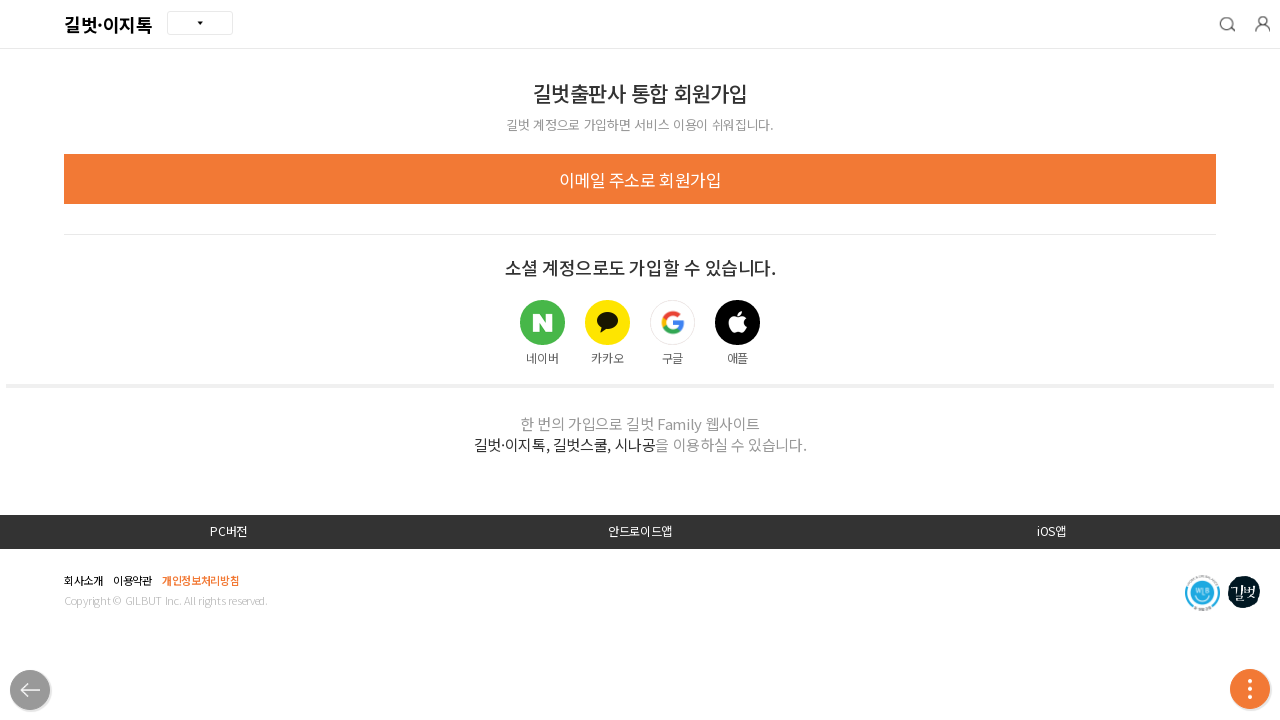

--- FILE ---
content_type: text/html; charset=UTF-8
request_url: https://www.gilbut.co.kr/m/join/
body_size: 27008
content:

<!DOCTYPE html>
<html lang="ko">
<head>
	<meta charset="UTF-8">
	<meta content="width=device-width,user-scalable=no,initial-scale=1.0,minimum-scale=1.0,maximum-scale=1.0" name="Viewport">
	<title>길벗, 이지톡</title>
	<link rel="canonical" href="https://www.gilbut.co.kr/join/">
	<meta http-equiv="Pragma" content="no-cache">
	<meta http-equiv="Cache-Control" content="no-cache">

	<meta property="og:type" content="website">
	<meta property="og:title" content="길벗, 이지톡">
	<meta property="og:description" content=" IT, 어학, 자기계발, 재테크, 인문, 여행 등 학습과 실용 분야 출판">
	<meta property="og:image" content="http://www.gilbut.co.kr/images/common/gilbut.png">
	<meta property="og:site_name" content="길벗, 이지톡" />
	<meta property="og:url" content="http://www.gilbut.co.kr/m" />

	<link rel="shortcut icon" href="/favicon.ico?1769140565">
	<link rel="apple-touch-icon-precomposed" href="/images/apple-touch-icon.png" />
	<meta name="facebook-domain-verification" content="r171unxqg8zxra9hwhxdjtjirnvc5a" />
	<meta  name="twitter:url" content="http://www.gilbut.co.kr/m" />
	<meta  name="twitter:title" content="길벗, 이지톡" />		
	<meta  name="twitter:description" content=" IT, 어학, 자기계발, 재테크, 인문, 여행 등 학습과 실용 분야 출판" />
	<meta  name="twitter:image" content="http://www.gilbut.co.kr/images/common/gilbut.png" />
	<meta  name="twitter:card" content="summary" />

	<link rel="stylesheet" type="text/css" href="/assets/css/reset.css?1769140565">
	<link rel="stylesheet" type="text/css" href="/assets/css/swiper.min.css">
	<link rel="stylesheet" type="text/css" href="/assets/css/gilbut_mobile.css?1769140565">

	<script type="text/javascript" src="/assets/js/jquery-1.11.3.min.js"></script>
    <script type="text/javascript" src="/assets/js/swiper.min.js"></script>

    <script type="text/javascript" src="/assets/js/jquery.sticky.js"></script>
    <script src="https://cdnjs.cloudflare.com/ajax/libs/gsap/2.0.1/TweenMax.min.js"></script>
    <script type="text/javascript" src="/assets/js/common_mobile.js?ver=1.4"></script>
    <script type="text/javascript" src="/assets/js/jquery.validate.min.js"></script>
    <script src="https://cdnjs.cloudflare.com/ajax/libs/jquery-cookie/1.4.1/jquery.cookie.js"></script>
	
	<!-- Facebook Pixel Code -->
	<!--
	<script type="text/javascript">
		!function(f,b,e,v,n,t,s)
		{if(f.fbq)return;n=f.fbq=function(){n.callMethod?
		n.callMethod.apply(n,arguments):n.queue.push(arguments)};
		if(!f._fbq)f._fbq=n;n.push=n;n.loaded=!0;n.version='2.0';
		n.queue=[];t=b.createElement(e);t.async=!0;
		t.src=v;s=b.getElementsByTagName(e)[0];
		s.parentNode.insertBefore(t,s)}(window, document,'script',
		'https://connect.facebook.net/en_US/fbevents.js');
		fbq('init', '903337129731671');
		fbq('track', 'PageView');
	</script>
	<noscript><img height="1" width="1" style="display:none"
	src="https://www.facebook.com/tr?id=903337129731671&ev=PageView&noscript=1"
	/></noscript>
	-->
	<!-- End Facebook Pixel Code -->

	<!-- Kakao Pixel Code --> 
	<script type="text/javascript" charset="UTF-8" src="//t1.daumcdn.net/adfit/static/kp.js"></script>
	<script type="text/javascript">
      kakaoPixel('3419037966273261633').pageView();
	</script>
	<!-- End Kakao Pixel Code -->

</head>

<body>
	
	<div id="gilbut"  >


<script type="text/javascript" src="/assets/js/jquery.cookie.js"></script>
<script type="text/javascript" src="/assets/js/m_autoComplete.js"></script>
<script type="text/javascript">
	function goSearch(){
		if($("#topSearch").val() != null && $("#topSearch").val() != ''){
			addCookie($("#topSearch").val());
			$("#s_tab").val("mobile_total");
        	$("#searchForm").submit();
		}else{
			alert('검색어를 입력해 주세요');
		}
    }
             
	$(function(){
		$("#topSearch").on('focus', function(event) {
	    	event.preventDefault();
	       	/* Act on the event */
            if(!$("#topSearch").hasClass("off")){
            	keyup(this.value);
            }
         });
        $("#topSearch").on('blur', function(event) {
        	event.preventDefault();
           	/* Act on the event */
            $("#gilbut").removeClass("focusSrch");
        });
        $('.suggestBox').mousedown(function(event) {
        	event.preventDefault();
  		});
    });

	function open_isbin(){
			alert("길벗출판사 전용 앱을 설치하셔야 이용 가능합니다.");
	}
</script>
<header class="gilbut_header">
	<div class="header_top">
		<div class="headgroup" >
			<h1><a href="https://www.gilbut.co.kr/m/" class="btn_root"><span>길벗·이지톡</span></a><a href="#" class="btn_family"></a>
				<div class="group_wrap">
					<a href="https://school.gilbut.co.kr/m/" class="btn_left" ><span>길벗스쿨</span></a>
					<a href="https://www.sinagong.co.kr" class="btn_right"><span>시나공 IT</span></a>
					<a href="https://textbook.gilbut.co.kr/" target="_blank" class="btn_right"><span>길벗교과서</span></a>
					<a href="https://e-learning.gilbut.co.kr/m" class="btn_right" target="_blank"><span>길벗 동영상강좌</span></a>
				</div>
			</h1>
		</div>

		<div class="btn_group">
			<a href="#" role="button" class="btn_srch"><span>검색</span></a>
				<a href="/m/login" role="button" class="btn_my" onclick="alert('로그인 후 이용가능합니다.')"><span>마이길벗</span></a>
			<!--a href="#" role="button" class="btn_menu"><span class="bar bar1"></span><span class="bar bar2"></span><span class="bar bar3"></span></a-->
		</div>
	</div>
	<div class="header_srch">
		<div class="ipt_wrap">
			<div class="box_search">
				<form action="/m/search" method="get" id="searchForm" onkeypress="return event.keyCode != 13;">
					<span class="ipt_srch_in">
						<input type="search" name="keyword" id="topSearch" class="ipt_srch" value="" onkeypress="javascript:if(event.keyCode == 13){ goSearch();}" onkeydown="keydown()" onkeyup="keyup(this.value)" autocomplete="off">
						<button id="clear_input" type="button" class="ui-sprite sch_del" ><span class="blind">입력 내용 삭제</span></button>
						<button type="button" class="btn_srch" onclick="goSearch();"><span class="ico">검색하기</span></button>
						<button type="button" class="btn_srch_lens" onclick="open_isbin();"><span class="ico">인식검색 스마트렌즈</span></button>
						<input type="hidden" name="code" id="s_code" value=""/>
						<input type="hidden" name="order" id="s_order" value=""/>
						<input type="hidden" name="descending" id="s_descending" value=""/>
						<input type="hidden" name="page" id="s_page" value="">
						<input type="hidden" name="scroll" id="s_scroll" value="">
						<input type="hidden" name="tab" id="s_tab" value="">
					</span>
				</form>
			</div>
		</div>
	</div>
	<div class="suggestBox">
		<div class="default_box" id="no_auto_box">
			<div class="wordbox recommend">
				<p>추천 검색어</p>
				<ul id="recommend_list">
				</ul>
			</div>
			<div class="wordbox lately">
				<p>최근 검색어</p>
				<ul id="lately_list">
				</ul>
			</div>
		</div>
		<div class="default_box" id="auto_box">
			<div class="wordbox">
				<ul id="auto_list">
				</ul>
			</div>
		</div>
		<div class="bot_btn">
			<a href="javaScript:offAutoComplete()" role="button" class="btn_off">자동완성기능 끄기</a>
			<a href="#" class="btn_sgClose">닫기</a>
		</div>
	</div>
</header>
	<div class="container member_page">
		<div class="join_box">
			<h3>길벗출판사 통합 회원가입</h3>
			<p class="top_txt">길벗 계정으로 가입하면 서비스 이용이 쉬워집니다.</p>
			<div class="ipt_form">
				<button type="button" onclick="location.href='/m/join/join_step?join_type=D'" class="button btn_solid btn_pw"><span>이메일 주소로 회원가입</span></button>
			</div>
			<form name="login_input" id="login_input" action="/m/join/join_step" method="post">
			<input type='hidden' name='sns_email' id='sns_email' value=''>
			<input type='hidden' name='sns_id' id='sns_id' value=''>
			<input type='hidden' name='sns_name' id='sns_name' value=''>
			<input type='hidden' name='sns_day' id='sns_day' value=''>
			<input type='hidden' name='sns_type' id='sns_type' value='J'>
			<input type='hidden' name='sns_login' id='sns_login' value=''>
			<div class="login_sns">
				<p class="tit">소셜 계정으로도 가입할 수 있습니다.</p>
				<div class="login_sns_wrap">
						<a href="javascript:sns_pop('N');" class="btn_sns naver"><span class="icon"></span>네이버</a>
					<a href="javascript:sns_pop('K');" class="btn_sns kakao"><span class="icon"></span>카카오</a>
					<a href="javascript:sns_pop('G');" class="btn_sns google"><span class="icon"></span>구글</a>
					<a href="javascript:sns_pop('A');" class="btn_sns apple"><span class="icon"></span>애플</a>
				</div>
			</div>
			</form>
			<div class="bot_info">
				한 번의 가입으로 길벗 Family 웹사이트<br><span>길벗·이지톡, 길벗스쿨, 시나공</span>을 이용하실 수 있습니다.
			</div>

		</div>
	</div>

<script type="text/javascript">
	function sns_pop(sns_gubun){
		if(sns_gubun == "N"){
			window.open('/sns/naver/login.php','naver_login','_blank');
		}else if(sns_gubun == "K"){
			window.open('/sns/kakao/login.php','kakao_login','width=470px,height=620px','_blank');
		}else if(sns_gubun == "F"){
			window.open('/sns/facebook/login.php','facebook_login','width=1100px,height=820px','_blank');
		}else if(sns_gubun == "G"){
			window.open('/sns/google/login.php','google_login','width=1000px,height=900px','_blank');
		}else if(sns_gubun == "A"){
			window.open('/sns/apple/login.php','apple_login','width=1000px,height=900px','_blank');
		}
	}

	function chk_date(){
		alert('6월 28일(월) 네이버 측의 서버 변경 작업이 있어\n네이버 계정으로 가입 또는 로그인서비스가 원활하지 않을 수 있습니다.\n계속 안된다면 1시간 이상 뒤에 다시 시도해 주시길 바랍니다.');
		sns_pop('N');
	}
</script>

<!-- 23.02.28 비밀번호 찾기 일시 제한 팝업 start -->
<div class="modal modal_gpop_pw" onclick="closeModal('gpop_pw');">
	<div class="modal_box">
		<div class="modal_contents">
			<img src="/images/popup230224.jpg">
			<div class="date">
				<a href="#" name="modalPopChk" class="modalPopChk" style="display:inline-block;" onclick="setCookie('gpop_pw', 'no' , 9999);closeModal('gpop_pw');return false;"><span>다시 보지 않기</span></a>
				<a href="#" onclick="closeModal('gpop_pw');return false;" class="btn_close"><span>닫기</span></a>
			</div>
		</div>
	</div>
</div>

<style type="text/css">
	.modal_gpop_pw .modal_box .modal_contents{max-width:450px;margin:0 auto;}
    .modal_gpop_pw .modal_box .modal_contents, .popup .pop_contents {padding: 0; position: relative;}
	.modal_gpop_pw .modal_box .modal_contents a{display:block;}
    .modal_gpop_pw .modal_box .modal_contents .bot_button {margin-top:0; padding-top:0; border-top:0;}
	.modal_gpop_pw .date {width:100%; height: 50px; margin:0; position:absolute; }
    .modal_gpop_pw .date a:first-child {margin-right:2px; background:#999;}
    .modal_gpop_pw .date a {display:block; width:calc(50% - 1px); height: 50px; background:#999; font-size:14px; color:#fff; text-align:center; line-height:50px; float:left; }
</style>

<script type="text/javascript">
	function closeModal(obj){
        var $obj = $(".modal_"+obj);
        modal.close(obj);
    }

	function openPopupPw()
	{
		var noticeCookie=getCookie("gpop_pw"); // 쿠키네임 지정
		if (noticeCookie != "no"){
			modal.open('gpop_pw');
		}
	}
	

	$(function() {
		  var startdate = 2023022806;
		  var enddate = 2023022807;

		  var now = new Date();   //현재시간
			console.log(now);

		  year = now.getFullYear();   //현재시간 중 4자리 연도
		  month = now.getMonth()+1;   //현재시간 중 달. 달은 0부터 시작하기 때문에 +1
		  if((month+"").length < 2){
		      month="0"+month;   //달의 숫자가 1자리면 앞에 0을 붙임.
		  }
		  date = now.getDate();      //현재 시간 중 날짜.
		  if((date+"").length < 2){
		      date="0"+date;
		  }
		  hour = now.getHours();   //현재 시간 중 시간.
		  if((hour+"").length < 2){
		  hour="0"+hour;
		  }
		  today = year + "" + month + "" + date+ "" +hour;      //오늘 날짜 완성.
		  // 시간비교
		  if ( eval(today) >= eval(startdate) && eval(today) < eval(enddate)) {
			openPopupPw(); // 자동으로 팝업 띄우기
		  }
		  
	})
</script>
<!-- 23.02.28 비밀번호 찾기 일시 제한 팝업 end -->










<div class="modal modal_quickSrch">
	<div class="modal_box">
		<h5>빠른 조회
			<a href="#" role="button" onclick="modal.close('quickSrch');return false;" class="btn_close"><img src="/images/common/modal_close.png" alt="닫기"></a>
		</h5>
		<div class="modal_contents">
			<div class="inner_contents nobtn">
				<h4><span></span>님 환영합니다!
					<a href="/m/my/message" class="btn btn_round">마이길벗</a>
				</h4>
				<div class="panel_wrap">
					<div class="panel">
						<h5>알림 메시지</h5>
						<div class="panel_cont alarm" id="quick_msg">
							<ul>
								<!-- <li>
								   <a href="#">
									  <span class="q_tit">[공지]</span>
									  <span class="q_txt">시스템 점검으로 인한 QR 코드 사용 및 사이트 접속</span>
								   </a>
								</li>
								<li>
								   <a href="#">
									  <span class="q_tit">[공지]</span>
									  <span class="q_txt">시스템 점검으로 인한 QR 코드 사용 및 사이트 접속</span>
								   </a>
								</li>
								<li>
								   <a href="#">
									  <span class="q_tit2">[알림]</span>
									  <span class="q_txt">첫 번째 알림 메시지를 열어보세요. </span>
								   </a>
								</li>
								<li>
								   <a href="#">
									  <span class="q_tit2">[알림]</span>
									  <span class="q_txt">첫 번째 알림 메시지를 열어보세요. </span>
								   </a>
								</li>
								<li>
								   <a href="#">
									  <span class="q_tit2">[알림]</span>
									  <span class="q_txt">첫 번째 알림 메시지를 열어보세요. </span>
								   </a>
								</li> -->
							</ul>
						</div>
					</div>

					<div class="panel">
						<h5>최근 이용 자료</h5>
						<div class="panel_cont data" id="quick_pds">
							<!--최근이용자료-->
							<ul>
								<!-- <li>
									<a href="#">
										<span class="tit">Try again! 중학교 영어로 다시 시작하는 영어회화 1 - 패턴 50</span>
										<span class="date">01_L.MP3</span>
									</a>
								</li>
								<li>
									<a href="#">
										<span class="tit">스크린 영어회화 - 인사이드 아웃</span>
										<span class="date">DAY_01.MP3</span>
									</a>
								</li> -->
							</ul>			
						</div>
					</div>

					<div class="panel">
						<h5>내 문의/답변 
							<a href="/m/my/my_qna" class="btn btn_more"><img src="/images/icon/ico_more.png"></a>
						</h5>
						<div class="panel_cont myqna" id="quick_qna">
							<ul>
								<!-- <li>
								   <a href="#">
									  <span class="q_tit">[답변중]</span>
									  <span class="q_txt">문의 글 제목</span>
								   </a>
								</li>
								<li>
								   <a href="#">
									  <span class="q_tit2">[완료]</span>
									  <span class="q_txt">문의 글 제목d</span>
								   </a>
								</li> -->
							</ul>
						</div>
					</div>
					
					<div class="panel myQuickBook">
						<h5>내 서재 
							<a href="/m/mybenefit/regist" class="btn btn_more"><img src="/images/icon/ico_more.png"></a></h5>
						<div class="panel_cont" id="quick_book"> 
							<div class="regist_list">
								<div class="radio_wrap">
									<div class="chk_wrap">
										<input type="radio" name="myBookRadio" id="myBookRadio1" value="chk" checked="checked"> 
										<label for="myBookRadio1"><span class="chk"></span>구매</label>
									
										<input type="radio" name="myBookRadio" id="myBookRadio2" value="mark">
										<label for="myBookRadio2"><span class="chk"></span>관심</label>
									
										<input type="radio" name="myBookRadio" id="myBookRadio3" value="view">
										<label for="myBookRadio3"><span class="chk"></span>열람</label>
									</div>
								</div>
								<div class="book_list book_chk_list on">
									<div class="swiper-container">
										<div class="swiper-wrapper" id="quick_book_buy">
											<!-- <div class="swiper-slide">
												<div class="book">
													<div class="book_wrap">
														<a href="#"><img src="/images/sample/book_175.png" alt=""></a>
													</div>
												</div>
											</div>
											<div class="swiper-slide">
												<div class="book">
													<div class="book_wrap">
														<a href="#"><img src="/images/sample/book_175.png" alt=""></a>
													</div>
												</div>
											</div>
											<div class="swiper-slide">
												<div class="book">
													<div class="book_wrap">
														<a href="#"><img src="/images/sample/book_175.png" alt=""></a>
													</div>
												</div>
											</div> -->
										</div>
									</div>
								</div>
								
								<div class="book_list book_mark_list">
									<div class="swiper-container">
										<div class="swiper-wrapper" id="quick_book_reg">
											<!-- <div class="swiper-slide">
												<div class="book">
													<div class="book_wrap">
														<a href="#"><img src="/images/sample/book_175.png" alt=""></a>
													</div>
												</div>
											</div>
											<div class="swiper-slide">
												<div class="book">
													<div class="book_wrap">
														<a href="#"><img src="/images/sample/book_175.png" alt=""></a>
													</div>
												</div>
											</div>
											<div class="swiper-slide">
												<div class="book">
													<div class="book_wrap">
														<a href="#"><img src="/images/sample/book_175.png" alt=""></a>
													</div>
												</div>
											</div> -->
											
										</div>
									</div>
								</div>

								<div class="book_list book_view_list">
									<div class="swiper-container">
										<div class="swiper-wrapper" id="quick_book_open">
											<!-- <div class="swiper-slide">
												<div class="book">
													<div class="book_wrap">
														<a href="#"><img src="/images/sample/book_175.png" alt=""></a>
													</div>
												</div>
											</div>
											<div class="swiper-slide">
												<div class="book">
													<div class="book_wrap">
														<a href="#"><img src="/images/sample/book_175.png" alt=""></a>
													</div>
												</div>
											</div>
											<div class="swiper-slide">
												<div class="book">
													<div class="book_wrap">
														<a href="#"><img src="/images/sample/book_175.png" alt=""></a>
													</div>
												</div>
											</div> -->
										</div>
									</div>
								</div>
								

								<script type="text/javascript">
									var mychkBook,
										mymarkBook,
										myviewBook;
									$(function(){
										mychkBook = new Swiper('.myQuickBook .book_chk_list .swiper-container', {
											slidesPerView: 2,
											spaceBetween: 5,
										});
										
										mymarkBook = new Swiper('.myQuickBook .book_mark_list .swiper-container', {
											slidesPerView: 2,
											spaceBetween: 5,
										});

										myviewBook = new Swiper('.myQuickBook .book_view_list .swiper-container', {
											slidesPerView: 2,
											spaceBetween: 5,
										});

										$("input[name='myBookRadio']").on('change',function(event) {
											event.preventDefault();
											/* Act on the event */
											var sort = $(this).val();
											var $obj = $(".book_"+sort+"_list");
											$(".myQuickBook .book_list.on").removeClass('on')
											$obj.addClass("on");
											if(sort == "chk"){
												mychkBook.update();
											}else if(sort == "mark"){
												mymarkBook.update();
											}else{
												myviewBook.update();
											}
										});
									})
								</script>	
							</div>
						</div>
					</div>
				
					<div class="panel">
						<h5>동영상 강좌
							<a href="/m/myvod/" class="btn btn_more"><img src="/images/icon/ico_more.png"></a></h5>
						<div class="panel_cont lecture" id="quick_lec">
							<ul>
								<!-- <li>
									<a href="#">
										<span class="tit">수강중인 강좌명</span>
										<span class="date">2019.12.01 ~ 2020.03.01</span>
									</a>
								</li>
								<li>
									<a href="#">
										<span class="tit">수강중인 강좌명</span>
										<span class="date">2019.12.01 ~ 2020.03.01</span>
									</a>
								</li> -->
								<!-- <li class="nolist">수강중인 강좌가 없습니다.</li> -->
							</ul>
						</div>
					</div>

				</div>
			
			</div>
		</div>
	</div>
</div>
<div class="modal modal_sns">
	<div class="modal_box">
		<h5>소셜 미디어 공유하기
			<a href="#" role="button" onclick="modal.close('sns');return false;" class="btn_close"><img src="/images/common/modal_close.png" alt="닫기"></a>
		</h5>
		<div class="modal_contents">
			<div class="inner_contents">
				<a href="javascript:snsSend('facebook','','all');" class="btn_facebook"><span class="ico"></span>페이스북</a>
				<a href="javascript:snsSend('twitter','','all');" class="btn_twitter"><span class="ico"></span>트위터</a>
				<div class="urlcopy_wrap">
					<a href="#" class="btn_url btn_url_quick" id="btnCopyUrl" data-clipboard-text="#copyURL" onclick="set_log('SNS','/m/join/','url','all','G','');">URL 복사</a>
					<textarea id="copyURL" readonly="readonly" style="display:inline-block;border:1px solid #eee;padding:3px 10px;font-size:12px;"></textarea>
				</div>
			</div>
			<script src="/assets/js/clipboard.min.js"></script>

			<script language="JavaScript">
				$(function(){
					var _loca = location.href;
					$("#copyURL").html(_loca);
					$("#btnCopyUrl").attr('data-clipboard-text', _loca);

					var clipboard = new ClipboardJS('.btn_url');

				    clipboard.on('success', function(e) {
				    	alert('URL이 복사 되었습니다.');
				    });

				    clipboard.on('error', function(e) {
				        alert('URL을 길게 눌러 복사하기 바랍니다.');
				    });
    
				})

	        </script>
		</div>
	</div>
</div>

<div id="widget">
	<div class="tg_widget">
		<a href="#" class="btn_widget"></a>
		<ul>
			<li class="inmenu"><a href="/m/customer/qna" role="button" class="btn_myqna" >1:1 문의<span class="ico"></span></a></li>
			<li class="inmenu"><a href="/m/customer/faq" role="button" class="btn_faq">FAQ<span class="ico"></span></a></li>
			<li class="inmenu"><a href="#" role="button" class="btn_sns" onclick="modal.open('sns');return false;">공유하기<span class="ico"></span></a></li>
			<li class="inmenu"><a href="#" role="button" class="btn_quick" onclick="load_quick();return false;">빠른조회<span class="ico"><span class="num" id="ico_quick_new"></span></span></a></li>
		</ul>
	</div>
</div>

<script type="text/javascript">
	var _viewbooknum = 0;
	var _viewbookTnum = 0;

	$( document ).ready(function(e) {
		load_book_history();
	});

	function load_book_history(){
        $.get("/m/widget/load_book_history/" ,{
        idx : ''
        },
        function(rslt){
			$(".viewbook_container").html(rslt); 
			var length = $(".viewbook_container a").length;
			_viewbookTnum = length-2;
			if(length<3){
				$(".viewbook_button").hide();
			}else{
				$(".viewbook_button").show();
			}
        });
	}

	function viewbook_up(){
		_viewbooknum--;
		if(_viewbooknum<0) _viewbooknum = 0;
		viewbook_move();
	}

	function viewbook_down(){
		_viewbooknum++;
		if(_viewbooknum>=_viewbookTnum)_viewbooknum = _viewbookTnum;
		viewbook_move()
	}

	function viewbook_move(){
		var $obj = $(".viewbook_container");
		var top = -115 * _viewbooknum;
		$obj.css({
			'top':top
		})
	}

	function load_quick(){
			alert("로그인 후 이용 가능합니다.");
	}

	function load_quick_list(part){
        $.get("/m/widget/quick_list/" ,{
        part : part
        },
        function(rslt){
			$("#quick_"+part).html(rslt); 

			if(part == "book_buy"){
				mychkBook.update();
			}else if(part == "book_reg"){
				mymarkBook.update();
			}else{
				myviewBook.update();
			}
        });
	}

	$( document ).ready(function() {
		$("#ico_quick_new").hide();
	});
</script>
<footer class="footer">
			<div class="bot_menu">
				
				<a href="/join/?perdevice=pc" role="button">PC버전</a>
				<a href="https://play.google.com/store/apps/details?id=kr.co.gilbut.app" target="_blank" role="button">안드로이드앱</a>
				<a href="https://apps.apple.com/kr/app/%EA%B8%B8%EB%B2%97%EC%B6%9C%ED%8C%90%EC%82%AC/id1458439600"  target="_blank" role="button" >iOS앱</a>
				
			</div>
			<a class="waraval" href="https://www.gilbut.co.kr/m/customer/notice_view?gn_idx=6608" target="_blank"><img src="/images/main/waraval.png"></a>
			<ul class="foot_menu">
				<li><a href="/m/company/" target="_blank">회사소개</a></li>
				<li><a href="/m/policy/service" target="_blank">이용약관</a></li>
				<li><a href="/m/policy/privacy" target="_blank"><strong>개인정보처리방침</strong></a></li>
			</ul>
			
			<p class="copy">Copyright © GILBUT Inc. All rights reserved.</p>

		</footer>
		<div class="bg"></div>
	</div>


<script type="text/javascript">
	function alertDel(){
		modal.close('alert');
	}
</script>

	<!-- Global site tag (gtag.js) - Google Analytics 모바일 -->
	<script async src="https://www.googletagmanager.com/gtag/js?id=UA-130175081-1"></script>
	<script>
	  window.dataLayer = window.dataLayer || [];
	  function gtag(){dataLayer.push(arguments);}
	  gtag('js', new Date());

	  gtag('config', 'UA-130175081-1'); 
	</script>

	<!-- Gilbut Site Log -->
	<script src="//www.gilbut.co.kr/assets/js/gblog.js" type="text/javascript" ></script>
	<script type="text/javascript" >
		send_gblog('G');
	</script>
</body>
</html>

--- FILE ---
content_type: text/html; charset=UTF-8
request_url: https://www.gilbut.co.kr/glog/get_info/?tp=
body_size: 195
content:
{"ip":"3.17.180.120","dt":"2026-01-23 12:56:09","at":"PC"}

--- FILE ---
content_type: text/javascript
request_url: https://www.gilbut.co.kr/assets/js/common_mobile.js?ver=1.4
body_size: 11415
content:
if(window.location.href.match('http:')){
	window.location.href = window.location.href.replace('http', 'https');
}
/* gilbut */
var $gilbut ;
$(function(){
	$gilbut = $("#gilbut");

	$(document).on({
	    ajaxStart: function() {
	    	preloading.start();
	    },
	    ajaxStop: function() { 
	    	preloading.end();
	    }    
	});
	var $side = $(".side_nav")

	$gilbut.on('click', '.btn_family', function(event) {
		if(!$gilbut.hasClass('familyon')){
			if($gilbut.hasClass('xpullon')){
				$gilbut.data('plugin_xpull').destroy();
			}
		}else{
			if($gilbut.hasClass('xpullon')){
				$gilbut.xpull({
		            'callback': function () {
		            	location.reload();
		            }
		        });
			}
		}
		$gilbut.toggleClass('familyon');
		
	});

	$gilbut.on('click', '.btn_menu', function(event) {
		event.preventDefault();
		if(!$gilbut.hasClass('onmenu') && !$gilbut.hasClass('familyon')){
			if($gilbut.hasClass('xpullon')){
				$gilbut.data('plugin_xpull').destroy();
			}
		}
		/* Act on the event */
		if($gilbut.hasClass('familyon'))$gilbut.removeClass('familyon')
		$gilbut.toggleClass('onmenu');
	});

	$gilbut.on('click', '.btn_group .btn_srch', function(event) {
		event.preventDefault();
		/* Act on the event */
		$gilbut.toggleClass('onsrch');
	});

	$gilbut.on('click', '.btn_widget', function(event) {
		event.preventDefault();
		/* Act on the event */
		$gilbut.toggleClass('onWidget');
	});

	$gilbut.on('click', '.btn_toggle', function(e) {
		if(e.preventDefault())e.preventDefault();
		var multi = false;
		var $tg = $(this).closest(".toggle_wrap");
		var $tgCont = $tg.find(".tg_cont");

		if($tg.parent().hasClass("toggle_multi")){
			multi = true;
			var $tgwrap = $tg.parent();
		}
		if(!multi){
			$tg.toggleClass("on");
			$tgCont.slideToggle();
		}else{
			if(!$tg.hasClass("on")){
				$tgwrap.find(".toggle_wrap.on .tg_cont").slideUp();
				$tgwrap.find(".toggle_wrap.on").removeClass("on")
				$tg.addClass("on");
				$tgCont.slideDown();
			}
		}
	})

	$gilbut.on('change', 'input[type=file]', function(event) {
		event.preventDefault();
		/* Act on the event */
		var $file = $(this).closest(".filebox");
		var fileValue = $(this).val().split("\\");
		var thumbext = $(this).val().split('.').pop().toLowerCase();
		if($.inArray(thumbext, ['gif','jpg','jpeg','png','bmp','zip','7z','txt','doc','hwp','docx','ppt','xlsx','pdf','xls','pptx']) == -1){ //확장자 확인
			alert('첨부파일은 이미지,압축,문서만 등록 가능합니다.');
			$(this).val('');
			$file.find(".upload-name").val('');
			return;
		}

		$file_rechk = $file.find(".file_rechk").val();
		var f = this.files[0];
		var size = f.size || f.fileSize;
		var maxSize;
		var maxStr="";
		
		if($file_rechk == "Y"){
			maxSize = 50 * 1024 * 1024;// 50MB
			maxStr = 50;
		}else{
			maxSize = 10 * 1024 * 1024;// 10MB
			maxStr = 10;
		}
		
		if( size > maxSize )
        {
            alert('첨부파일 용량은 '+maxStr+'MB 를 넘을수 없습니다.');
            $(this).val('');
			$file.find(".upload-name").val('');
            return;
        }

		var fileName = fileValue[fileValue.length-1];
		$file.find(".upload-name").val(fileName);
	});

	$gilbut.on('click', '.btn_tab', function(e) {
		if(e.preventDefault())e.preventDefault();
		/* Act on the event */
		var idx = $(this).parent().index();
		var $tab = $(this).closest(".tab");
		$tab.find(".tab_btn .btn_tab.on, .tabcont .cont.on").removeClass("on");
		$tab.find(".tab_btn li:eq("+idx+") .btn_tab, .tabcont .cont:eq("+idx+")").addClass('on');
	});

	$gilbut.on('click', '.btn_accmenu', function(e) {
		if(e.preventDefault())e.preventDefault();
		//Act on the event 
		$(this).parent().toggleClass('on');
		$(this).next(".acc_cont").slideToggle();
	});

	$side.on('click', '.btn_tg', function(event) {
		event.preventDefault();
		/* Act on the event */
		$(this).toggleClass("on");
		$(this).next("ul").slideToggle()
	});
	$(".side_nav_wrap").on('click', '.btn_close', function(event) {
		event.preventDefault();
		/* Act on the event */
		if($gilbut.hasClass('xpullon')){
			$gilbut.xpull({
	            'callback': function () {
	            	location.reload();
	            }
	        });
		}
		$gilbut.removeClass("onmenu");

	});

	/*$gilbut.on('focus', '#topSearch', function(event) {
		event.preventDefault();
		 Act on the event 
		$gilbut.addClass('focusSrch');
	});*/

	$gilbut.on('click', '.btn_sgClose', function(event) {
		event.preventDefault();
		/* Act on the event */
		$gilbut.removeClass('focusSrch');
		$gilbut.removeClass('onsrch');
	});

	var $body = $(document.body), 
        $top = '';

    $top=$('<div>') //div 를 만들고 
            .addClass('top') //top className을 주고
            .hide() //처음에는 숨겨둔다
            .click(function(){  // 클릭이 이벤트 할당
                $body.animate({ scrollTop: 0 }); //animation효과로 scollTop=0으로 이동
            })
            .appendTo($gilbut); // body에 top을 넣는다

    $backbtn=$('<div>') //div 를 만들고 
	    .addClass('btnback') //top className을 주고
	    .click(function(){  // 클릭이 이벤트 할당
	        window.history.back()
	    })
	    .appendTo($gilbut); // body에 top을 넣는다

    //윈도우의 스크롤위치로 위로가기 버튼을 보여줘야기에 핸들러 작성
    $(window).scroll(function(){
        var y = $(this).scrollTop();
        if(y >= 100){
            $top.fadeIn();
            $gilbut.addClass('onTop')
        }
        else {
            $top.fadeOut();
            $gilbut.removeClass('onTop')
        }
        
    });

	$(".jsonlynum").keyup(function(){$(this).val( $(this).val().replace(/[^0-9]/g,"") );} );

})

var modal = {
	close:function(obj){
		var $obj = $(".modal_"+obj);
		if(obj=='booksrch'){
			$("#book_list_form").empty();
			$("#st_cnt").val(0);

		}
		$obj.removeClass("on");
		if($gilbut.hasClass('xpullon')){
			$gilbut.xpull({
	            'callback': function () {
	            	location.reload();
	            }
	        });
		}
		
	},
	open:function(obj){
		var $obj = $(".modal_"+obj);
		if($(".xpullon").length>0){
			if($gilbut.hasClass('xpullon')){
				$gilbut.data('plugin_xpull').destroy();
			}
		}
			if(obj=='booksrch'){
				$("#st_cnt").val(0);
				//append_list();
				// 도서 검색 모달 스크롤 이벤트
				$(".modal_booksrch .inner_contents").scroll(function(event) {
					/* Act on the event */
					var _h = $(this).prop('scrollHeight');
					var pos = $(this).scrollTop() + $(this).height() + 80;
					if(pos >= _h){
						
						if($(".chk_out_list").val()=="N"){
							$(".chk_out_list").val('Y')
							append_list();	
						}
					}
				});
			}
		
		if($(".onWidget").length>0){
		if($gilbut.hasClass('onWidget'))$gilbut.removeClass('onWidget')
		}
		$obj.addClass("on");
	}
}

function numberWithCommas(x) {
    return x.toString().replace(/\B(?=(\d{3})+(?!\d))/g, ",");
}

var preloading = {
	start:function(){
		$gilbut.addClass("loading");
	},
	end:function(){
		$gilbut.removeClass("loading");
	}
}

function setCookie(name, value, expires, path, domain){
	var time = new Date();
	expires = expires ? time.setDate(time.getDate() + expires) : '';
	path = path ? '; path='+path : '';
	domain = domain ? '; domain=' + domain : '';
	document.cookie=name+'='+escape(value)+(expires?'; expires='+time.toGMTString():'')+path+domain;
}

function getCookie(name){
	name = new RegExp(name + '=([^;]*)');
	return name.test(document.cookie) ? unescape(RegExp.$1) : '';
}


function set_log(sPart,sMcode,sScode1,sScode2,sEtc1,sEtc2){
	$.ajax({ 
		dataType: "jsonp",
		async: false,
		type: "GET", url: "/glog/dlow/",
		data: {'part':sPart,'mcode':sMcode,'scode1':sScode1,'scode2':sScode2,'etc1':sEtc1,'etc2':sEtc2},
		success: function(data){
			/*console.log(data); */
		},
		error:function(data,status,error){
			/*console.log(data);console.log(status);console.log(error);*/
		},
	});
	var obj = new Object();
	obj.log_type = "action_c";
	obj.gb_guk = getCookie("g_uk");
	obj.gb_client = navigator.userAgent;
	obj.gb_ip = "";
	obj.brand = 'G';	
	obj.gb_timestamp = "";
	obj.gb_agenttype = "";
	obj.part=sPart;
	obj.mcode=sMcode;
	obj.scode1=sScode1;
	obj.scode2=sScode2;
	obj.etc1=sEtc1;
	obj.etc2=sEtc2;
	$.get("//www.gilbut.co.kr/glog/get_info/" ,{
		tp : ''
	},
        function(rslt){
			info=JSON.parse(rslt);
			obj.gb_ip=info["ip"];
			obj.gb_timestamp=info["dt"];
			obj.gb_agenttype=info["at"];
			var jsonData = JSON.stringify(obj);
			//console.log (jsonData);
			$.ajax({
				type: 'POST',
				contentType:"application/json",
				dataType : 'json',
				url : "https://gilbut-home-logging-225900.appspot.com/add_glog",
				data : jsonData,
				success : function(data) {
				},
				error : function(e) {
				}
			});
     });	
}

function mark(obj,codetype,code_hope){
	$(obj).toggleClass('on');
	var class_type=$(obj).hasClass('on');
	var type="";
	if(class_type==true) type="U";
	else type="D";
	if(code_hope){
		$.post("/common/hope_chk" ,
	    {
	        
	        code_hope : code_hope,
	        type : type,
	        codetype : codetype
	    },
	    function(rslt){
	        var ex=$.trim(rslt);
	    });
	}
}

function is_ie() {
	if(navigator.userAgent.toLowerCase().indexOf("chrome") != -1){
		return false;
	}else if(navigator.userAgent.toLowerCase().indexOf("msie") != -1){
		return true;
	}else if(navigator.userAgent.toLowerCase().indexOf("windows nt") != -1){
		  return true;
	}else{
		return true;
	 }
  return false;
}

function copy_to_clipboard(gubun,code,type) {
	var t_url = location.href;
	set_log("SNS",code,gubun,type,'G','');
	if( is_ie() ) {
		window.clipboardData.setData("Text", t_url);
		alert("URL이 복사되었습니다.");
		return;
	  }
  prompt("Ctrl+C를 눌러 복사하세요.", t_url);
}

function snsSend(gubun,code,type) {
	 
	var tempUrl = location.href;
	var t_url = encodeURIComponent(tempUrl);
	var tempText = $("#snsText").text();
	var text = encodeURIComponent(tempText);
	set_log("SNS",code,gubun,type,'G','');
	//$.post("/book/sns_update", { TYPE: "" + gubun + "", BOOKCODE: "" + bookcode + "", URL: "" + t_url + "" });
	if (gubun == "facebook") {
	window.open("https://www.facebook.com/share.php?u=" + t_url + "&t=" + text, "open_facebook", "width=1008, height=650");
	} else if (gubun == "twitter") {
	window.open("http://twitter.com/share?url=" + t_url + "&text=" + text + "", "open_twitter", "width=1008, height=650");
	}
} 

function user_teacher_chk(){

	$.get("/m/my/user_teacher_chk/" ,{

	},

	function(rslt){
		var rslt2=$.trim(rslt);
		if(rslt2 == "N"){	// 권한 없음.
			if(confirm('교수, 강사로 인증한 분들만 이용할 수 있습니다.확인을 클릭하면 인증 페이지로 이동합니다.')){
                location.href='/m/my/my_teacher?tea_chk=M';
            } else {
                location.href='#';
            }
		}else if(rslt2 == "Y"){
            location.href='/m/customer/teachers';
		}else{
            if(confirm("로그인 후 이용가능합니다.\n로그인하시겠습니까?")){
				location.href='/m/login/index';
			}
		}
	});

}


function set_cnt(sPart,sScode1){
	$.ajax({ 
		dataType: "jsonp", 
			async: false, 
			type: "GET", url: "/glog/cnt/", 
			data: {'part':sPart,'scode1':sScode1}, 
			success: function(data){ 
				/*console.log(data); */}, 
			error:function(data,status,error){
				/*console.log(data);console.log(status);console.log(error);*/}, 
	});
}


--- FILE ---
content_type: text/javascript
request_url: https://www.gilbut.co.kr/assets/js/m_autoComplete.js
body_size: 4518
content:
var cookieList = function(cookieName) {
	var cookie = $.cookie(cookieName);
	var items = cookie ? cookie.split(/,/) : new Array();
	return {
		"add" : function(val) {
			items.push(val);
			$.cookie(cookieName, items.join(','), {expires: 7});
		},
		"remove": function (val) { 
            items.splice(val, 1); 
            $.cookie(cookieName, items.join(','));        
        },
		"clear" : function() {
			items = null;
			$.cookie(cookieName, null);
		},
		"items" : function() {
			return items;
		},
		"start" : function() {
			if(items.length >= 10){
				return items.length-10;
			}else{
				return 0;
			}
		},
		"size" : function(){
			return items.length;
		}
	}
};

function addCookie(searchTerm){
	var list = new cookieList("history");
	for(var i in list.items()){
		if(list.items()[i] == searchTerm){
			list.remove(i);
		}
	}
	if(list.size()>10){
		list.remove(0);
	}
	list.add(searchTerm);
}

function keydown() {
	var list = $("#auto_list");
	var target = $("#topSearch");
	if (event.keyCode == 40) {
		if (list.children().hasClass("selected")) {
			list.children().each(
					function(i) {
						if ($(this).hasClass("selected")) {
							$(this).removeClass("selected");
							if ($(this).next().is('li')) {
								$(this).next().addClass("selected");
								target.val($(this).next().find('.searchTerm').text());
							} else {
								$(this).parent().children().first().addClass("selected");
								target.val($(this).parent().children().first().find('.searchTerm').text());
							}
							return false;
						}
					});
		} else {
			list.children().first().addClass("selected");
			target.val(list.children().first().find('.searchTerm').text());
		}
	}

	if (event.keyCode == 38) {
		if (list.children().hasClass("selected")) {
			list.children().each(
					function(i) {
						if ($(this).hasClass("selected")) {
							$(this).removeClass("selected");
							if ($(this).prev().is('li')) {
								$(this).prev().addClass("selected");
								target.val($(this).prev().find('.searchTerm')
										.text());
							} else {
								$(this).parent().children().last().addClass("selected");
								target.val($(this).parent().children().last()	.find('.searchTerm').text());
							}
							return false;
						}
					});
		}
	}
}

function keyup() {
	var list = $("#auto_list");
	if (event.keyCode == 38 || event.keyCode == 40) {
		return;
	}
	var keyword = $("#topSearch").val();
	if(!$("#topSearch").hasClass("off")){
		if (keyword != '') {
			$.get("/m/search/auto_list",
					{keyword: keyword},
					function(rslt){
						list.empty();
						list.append(rslt);
						$("#gilbut").addClass("focusSrch");
				});
			$("#auto_box").show();
			$("#no_auto_box").hide();
		} else {		// 검색어 없을 경우 추천 검색어 & 최근 검색어 표시
			$("#auto_box").hide();
			$("#no_auto_box").show();
			var history = new cookieList("history");
			$("#lately_list").empty();
			$.get("/m/search/trend_list",
					{},
					function(rslt){
						$("#recommend_list").empty();
						$("#recommend_list").append(rslt);
				});
			if(history.items().length>0){	// 최근검색어 
				for(var i=history.items().length-1; i>=history.start(); i--){
					$("#lately_list").append('<li><a href="javascript:void(0)" onclick="javascript:clickKeyword(\''+history.items()[i]+'\')" class="searchTerm">'+history.items()[i]+'</a><a href="javascript:void(0)" onclick="javascript:addKeyword(this);" class="btn_add">'+history.items()[i]+'</a></li>');
				}
			}
			$("#gilbut").addClass("focusSrch");
		}
	}else{
		$("#gilbut").removeClass("focusSrch");
	}
}

function clickKeyword(keyword){
	$("#topSearch").val(keyword);
	$("#topSearch").text(keyword);
	goSearch();
}

function addKeyword(obj){
	var keyword =obj.text;
	$("#topSearch").val(keyword);
	var list = $("#auto_list");
	$.get("/m/search/auto_list",
			{keyword: keyword},
			function(rslt){
				list.empty();
				list.append(rslt);
		});
}

function noKeyword(){
	var keyword = $("#topSearch").val();
	var list = $("#auto_list");
	list.append('<li><a href="javascript:void(0)" onclick="javascript:clickKeyword(\''+keyword+'\')" class="searchTerm">'+keyword+'</a><a href="javascript:void(0)" onclick="javascript:addKeyword(this);" class="btn_add">'+keyword+'</a></li>');
}

function offAutoComplete(){
	$("#topSearch").addClass("off");
	$("#gilbut").removeClass("focusSrch");
}